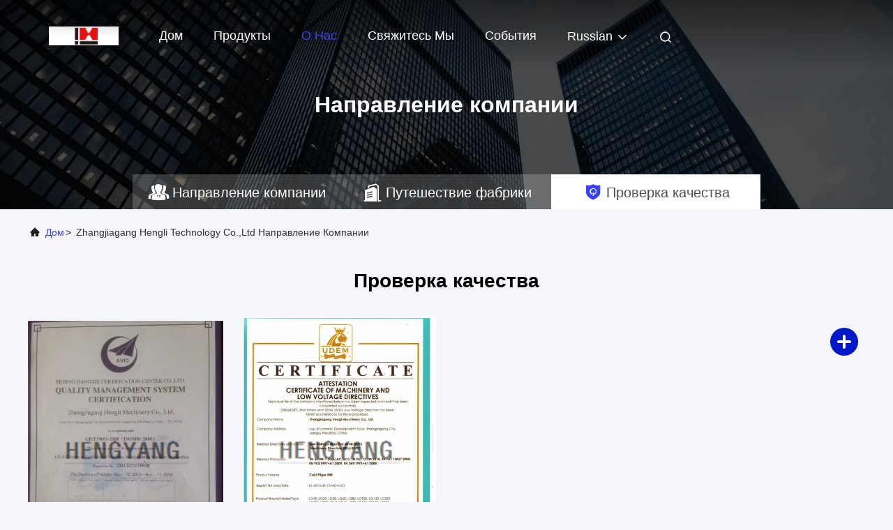

--- FILE ---
content_type: text/plain
request_url: https://www.google-analytics.com/j/collect?v=1&_v=j102&a=154166731&t=pageview&_s=1&dl=https%3A%2F%2Frussian.coldpilgermill.com%2Fquality.html&ul=en-us%40posix&dt=%D0%9A%D0%98%D0%A2%D0%90%D0%99%20Zhangjiagang%20Hengli%20Technology%20Co.%2CLtd%20%D0%BA%D0%BE%D0%BD%D1%82%D1%80%D0%BE%D0%BB%D1%8C%20%D0%BA%D0%B0%D1%87%D0%B5%D1%81%D1%82%D0%B2%D0%B0&sr=1280x720&vp=1280x720&_u=IEBAAAABAAAAACAAI~&jid=1679437835&gjid=463991277&cid=179266325.1768612705&tid=UA-50708321-1&_gid=1724803718.1768612705&_r=1&_slc=1&z=215595203
body_size: -454
content:
2,cG-F3HCHYXFKM